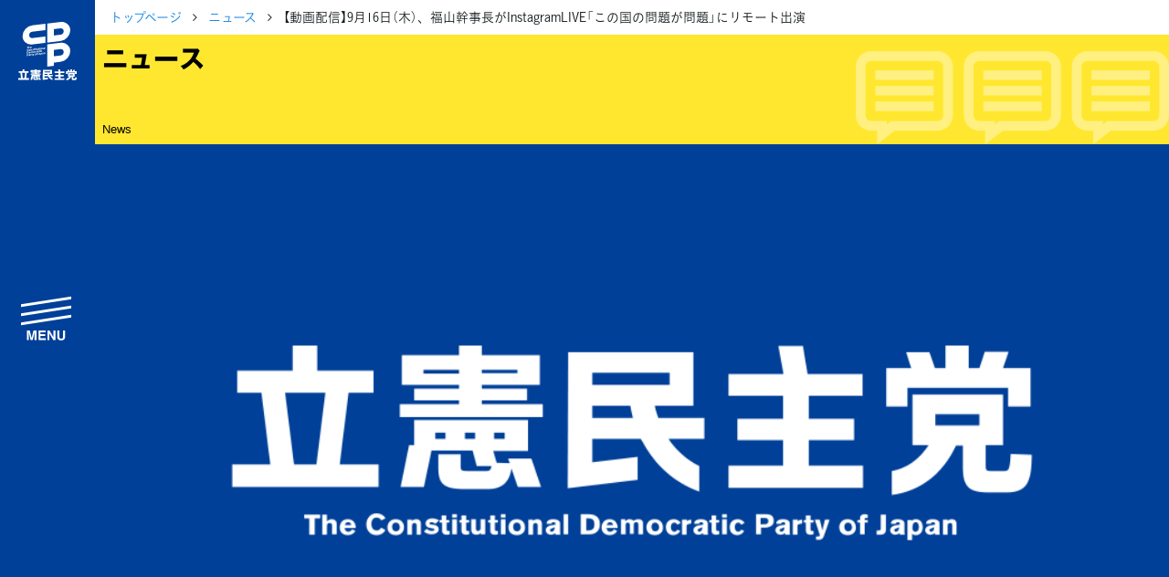

--- FILE ---
content_type: text/html; charset=UTF-8
request_url: https://cdp-japan.jp/news/20210915_2093
body_size: 8286
content:
<!DOCTYPE html><html lang="ja" xmlns:og="http://ogp.me/ns#" xmlns:fb="https://www.facebook.com/2008/fbml"><head><meta charset="utf-8"/><meta name="viewport" content="width=device-width, initial-scale=1, maximum-scale=5"/><link rel="preload" href="/vendors/bootstrap/js/bootstrap.min.js" as="script"/><link rel="preload" href="/vendors/jquery/jquery.min.js" as="script"/><link rel="preload" href="/vendors/jquery-ui-1.12.1.custom/jquery-ui.min.css" as="style"/><link rel="preload" href="/assets/css/style2021.min.css?rev=bb1d6d64632bfd11ba9bfe991777b1c78fdc63d7" as="style"/><link rel="preload" href="/vendors/font-awesome/fonts/fontawesome-webfont.woff2" as="font"/><link rel="apple-touch-icon" sizes="180x180" href="/assets/icons/apple-touch-icon.png"/><link rel="icon" type="image/png" sizes="32x32" href="/assets/icons/favicon-32x32.png"/><link rel="icon" type="image/png" sizes="16x16" href="/assets/icons/favicon-16x16.png"/><link rel="manifest" href="/assets/icons/site.webmanifest"/><link rel="mask-icon" href="/assets/icons/safari-pinned-tab.svg" color="#004097"/><meta name="msapplication-TileColor" content="#ffffff"/><meta name="msapplication-config" content="/assets/icons/browserconfig.xml"/><meta name="theme-color" content="#ffffff"/><link href="/assets/css/style2021.min.css?rev=bb1d6d64632bfd11ba9bfe991777b1c78fdc63d7" rel="stylesheet"/><!-- schema.org --><script type="application/ld+json">{"@context":"https://schema.org","@graph":[{"@type":"WebSite","@id":"https://cdp-japan.jp/#website","url":"https://cdp-japan.jp/","name":"立憲民主党","inLanguage":"ja","publisher":{"@id":"https://cdp-japan.jp/#organization"},"mainEntity":{"@id":"https://cdp-japan.jp/#organization"},"potentialAction":{"@type":"SearchAction","target":{"@type":"EntryPoint","urlTemplate":"https://cdp-japan.jp/search?kw={search_term_string}"},"query-input":"required name=search_term_string"}},{"@type":["Organization","PoliticalParty"],"@id":"https://cdp-japan.jp/#organization","name":"立憲民主党","url":"https://cdp-japan.jp/","logo":{"@type":"ImageObject","url":"https://cdp-japan.jp/assets/images/logo.svg","width":170,"height":60},"sameAs":["https://x.com/CDP2017","https://www.youtube.com/rikkenminshu","https://www.instagram.com/cdp2019.jp/","https://www.facebook.com/rikkenminshu","https://www.tiktok.com/@cdp_rikkenminshu","https://ja.wikipedia.org/wiki/%E7%AB%8B%E6%86%B2%E6%B0%91%E4%B8%BB%E5%85%9A_(%E6%97%A5%E6%9C%AC_2020)"],"contactPoint":[{"@id":"https://cdp-japan.jp/form/contact#contact"}],"address":{"@type":"PostalAddress","streetAddress":"永田町１-１１-１","addressLocality":"千代田区","addressRegion":"東京都","postalCode":"100-0014","addressCountry":"JP"}},{"@type":"ContactPoint","@id":"https://cdp-japan.jp/form/contact#contact","url":"https://cdp-japan.jp/form/contact","contactType":"ご意見・お問合せ","areaServed":"JP","availableLanguage":["ja"]},{"@type":"SiteNavigationElement","@id":"https://cdp-japan.jp/#navigation","name":"メインナビゲーション","isPartOf":{"@id":"https://cdp-japan.jp/#website"},"hasPart":[{"@type":"WebPage","name":"綱領","url":"https://cdp-japan.jp/about/principles"},{"@type":"WebPage","name":"役員一覧","url":"https://cdp-japan.jp/about/officers"},{"@type":"WebPage","name":"次の内閣","url":"https://cdp-japan.jp/about/next-cabinet"},{"@type":"WebPage","name":"委員会委員一覧","url":"https://cdp-japan.jp/about/committees_of_diet"},{"@type":"WebPage","name":"議員・総支部長一覧","url":"https://cdp-japan.jp/members"},{"@type":"WebPage","name":"党本部所在地","url":"https://cdp-japan.jp/about/access"},{"@type":"WebPage","name":"都道府県連一覧","url":"https://cdp-japan.jp/about/local_organization"},{"@type":"WebPage","name":"2025年度活動計画","url":"https://cdp-japan.jp/about/activity_plan_fy2025"},{"@type":"WebPage","name":"2024年度活動報告","url":"https://cdp-japan.jp/about/activity_report_fy2024"},{"@type":"WebPage","name":"ニュース","url":"https://cdp-japan.jp/news"},{"@type":"WebPage","name":"政策（ビジョン等）","url":"https://cdp-japan.jp/visions"},{"@type":"WebPage","name":"選挙情報","url":"https://cdp-japan.jp/elections"},{"@type":"WebPage","name":"候補者公募（外部）","url":"https://koubo2022.cdp-japan.jp/general_candidates/"},{"@type":"WebPage","name":"活動（キャンペーン等）","url":"https://cdp-japan.jp/campaign/networking"},{"@type":"WebPage","name":"青年局／ユース","url":"https://cdp-japan.jp/youth"},{"@type":"WebPage","name":"特集","url":"https://cdp-japan.jp/features"},{"@type":"WebPage","name":"参加する（党員・協力等）","url":"https://cdp-japan.jp/commit"},{"@type":"WebPage","name":"寄付（寄付フォーム）","url":"https://cdp-japan.jp/form/donation"},{"@type":"WebPage","name":"ボランティア","url":"https://cdp-japan.jp/volunteer"},{"@type":"WebPage","name":"職員採用","url":"https://cdp-japan.jp/info/staff-recruitment_2025"},{"@type":"WebPage","name":"規約（諸規則）","url":"https://cdp-japan.jp/about/byelaw"},{"@type":"WebPage","name":"ハラスメント相談窓口","url":"https://cdp-japan.jp/form/harassment-contact"},{"@type":"WebPage","name":"プライバシーポリシー","url":"https://cdp-japan.jp/about/privacypolicy"},{"@type":"WebPage","name":"ご意見・お問合せ","url":"https://cdp-japan.jp/form/contact"},{"@type":"WebPage","name":"素材箱（メディア）","url":"https://cdp-japan.jp/news/20251007_9727"},{"@type":"WebPage","name":"著作物ご利用ガイドライン","url":"https://cdp-japan.jp/about/copyright-guideline"}]}]}</script><title>【動画配信】9月16日（木）、福山幹事長がInstagramLIVE「この国の問題が問題」にリモート出演 - 立憲民主党</title><meta name="description" content="■9月16日（木）【福山哲郎　幹事長】19:00～　InstagramLIVE「この国の問題が問題」にリモート出演※DEPT代表･アクティビストeri/"/><meta name="keywords" content="ニュース,立憲民主党,政党,政治,国会議員,民主主義,国会"/><meta name="author" content="立憲民主党"/><!-- twitter --><meta name="twitter:card" content="summary_large_image"/><meta name="twitter:site" content="@CDP2017"/><!-- ogp --><meta property="og:locale" content="ja_JP"/><meta property="og:site_name" content="立憲民主党"/><meta property="og:title" content="【動画配信】9月16日（木）、福山幹事長がInstagramLIVE「この国の問題が問題」にリモート出演"/><meta property="og:description" content="■9月16日（木）【福山哲郎　幹事長】19:00～　InstagramLIVE「この国の問題が問題」にリモート出演※DEPT代表･アクティビストeri/"/><meta property="og:url" content="https://cdp-japan.jp/news/20210915_2093"/><meta property="og:type" content="article"/><meta property="og:image" content="https://cdp-japan.jp/assets/images/ogp_image.png"/><link rel="prev" href="https://cdp-japan.jp/news/20210915_2091"/><link rel="next" href="https://cdp-japan.jp/news/20210915_2094"/><!-- time publish --><meta property="article:published_time" content="2021-09-15T19:05:00+09:00"/><meta property="article:modified_time" content="2021-09-16T18:11:38+09:00"/><link rel="canonical" href="https://cdp-japan.jp/news/20210915_2093"/><link rel="amphtml" href="https://cdp-japan.jp/news/20210915_2093/amp"/><!-- schema.org --><script type="application/ld+json">{"@context":"https://schema.org","@graph":[{"@type":"Article","mainEntityOfPage":{"@type":"WebPage","@id":"https://cdp-japan.jp/news/20210915_2093"},"headline":"【動画配信】9月16日（木）、福山幹事長がInstagramLIVE「この国の問題が問題」にリモート出演","description":"\n■9月16日（木）\n【福山哲郎　幹事長】\n19:00～　InstagramLIVE「この国の問題が問題」にリモート出演\n※DEPT代表･アクティビストeri/","datePublished":"2021-09-15T19:05:00+09:00","dateModified":"2021-09-16T18:11:38+09:00","publisher":{"@type":"Organization","@id":"https://cdp-japan.jp/#organization"},"author":{"@type":"Organization","@id":"https://cdp-japan.jp/#organization"},"keywords":["動画配信","スケジュール","福山哲郎"],"image":[]},{"@type":"BreadcrumbList","itemListElement":[{"@type":"ListItem","position":1,"name":"トップページ","item":"https://cdp-japan.jp/"},{"@type":"ListItem","position":2,"name":"ニュース","item":"https://cdp-japan.jp/news"},{"@type":"ListItem","position":2,"name":"【動画配信】9月16日（木）、福山幹事長がInstagramLIVE「この国の問題が問題」にリモート出演"}]},{"@type":"Organization","@id":"https://cdp-japan.jp/#organization"},{"@type":"WebSite","@id":"https://cdp-japan.jp/#website"},{"@type":"PoliticalParty","@id":"https://cdp-japan.jp/#organization"},{"@type":["WebPageELement","SiteNavigationElement"],"@id":"https://cdp-japan.jp/#navigation"}]}</script></head><body class="loading"><nav id="nav-sp"><ul><li><a href="/members/all" class="members"> 議員情報</a></li><li><a href="/news" class="news"> NEWS</a></li><li><a href="/elections" class="vote"> 選挙情報</a></li><li><a href="/commit" class="volunteer"> 参加する</a></li></ul></nav><aside id="sidenav" class="js-sidenav"><div class="sidenav-controlls"><a href="/" id="sidenav-logo"><img src="/assets/images/logomark_w.svg" alt="立憲民主党" width="80" height="100"/></a><button class="btn btn-block btn-lg" id="nav-btn-search"><span>search</span></button><button class="btn btn-block btn-lg btn-toggler-close" id="btn-toggler"><span>menu</span></button></div><div id="search-drawer"><div class="panel py-1"><form id="sidenav-search" class="mt-2 mb-2" role="form" method="GET" action="/search"><div class="search-form"><input type="text" class="search-text" name="kw" autocomplete="off" placeholder="サイト内検索" title="検索"/><button class="search-button" type="submit"><i class="fa fa-mag"></i></button></div></form></div></div><nav id="sidebar-nav"><ul><li class="has-children"><a href="#">立憲民主党について</a><ul class="d-block"><li><a href="/about/principles">綱領</a></li><li><a href="/about/officers">役員一覧</a></li><li>次の内閣</li><li>委員会委員一覧</li><li><a href="/members">議員・総支部長一覧</a></li></ul><ul class="d-block mt-0"><li><a href="/about/access">党本部所在地</a></li><li><a href="/about/local_organization">都道府県連一覧</a></li></ul><ul class="d-block mt-0"><li><a href="/about/activity_plan_fy2025">2025年度活動計画</a></li><li><a href="/about/activity_report_fy2024">2024年度活動報告</a></li></ul></li><li><a href="/news">ニュース</a></li><li class="has-children"><a href="/visions">政策</a><ul class="d-block"><li><a href="/about/basic-policies">基本政策</a></li><li><a href="/campaign/sustainable_society">ビジョン２２</a></li><li><a href="/visions/policies2025">政策集</a></li><li><a href="/visions/election_policies">選挙政策</a></li><li><a href="/visions/diet-report/2025">国会レポート</a></li></ul><ul class="d-block mt-0"><li><a href="/visions/activities">政調活動ニュース</a></li><li><a href="/visions/submission_bills">提出法案</a></li></ul></li><li></li><li class="has-children"><a href="/elections">選挙</a><ul class="d-block"><li><a href="https://koubo2022.cdp-japan.jp/general_candidates/" target="_koubo2022">候補者公募</a></li><li><a href="/elections">選挙情報</a></li></ul></li><li class="has-children"><a href="#">活動</a><ul><li><a href="/campaign/networking">つながる本部</a></li><li><a href="/campaign/gender_equality">ジェンダー平等推進本部</a></li><li><a href="/youth">青年局</a></li><li><a href="/rikken-youth">りっけんユース</a></li></ul></li><li><a href="/features">特集</a></li><li class="has-children"><a href="/commit">参加する</a><ul class="d-block"><li><a href="/commit/as_member">党員・協力党員</a></li><li><a href="/partners">パートナーズ</a></li><li><a href="/form/donation">寄付</a></li><li><a href="/form/party-organ">広報紙「立憲民主」のご案内</a></li><li><a href="/info/staff-recruitment_2025">職員採用</a></li></ul><ul class="d-block mt-0"><li><a href="/volunteer">ボランティアセンター</a></li><li><a href="/volunteer/posting">＃ポスティング大作戦</a></li><li><a href="/gallery">シェアしよう</a></li><li><a href="/news/20251007_9727">素材箱</a></li></ul></li><li class="has-children"><a href="#">規約等</a><ul class="d-block"><li><a href="/about/byelaw">規約</a></li><li><a href="/about/byelaw_presidential-election">代表選挙規則</a></li><li><a href="/about/organization_rules">組織規則</a></li><li><a href="/about/campaign_committee_rules">選挙対策委員会規則</a></li><li><a href="/about/ethics">倫理規則</a></li></ul><ul class="d-block mt-0"><li><a href="/about/harassment-prevention-guideline">ハラスメント対策指針</a></li><li><a href="/form/harassment-contact">ハラスメント相談窓口</a></li></ul><ul class="d-block mt-0"><li><a href="/about/copyright-guideline">立憲民主党著作物ご利用に際してのガイドライン</a></li><li><a href="/about/privacypolicy">プライバシーポリシー</a></li></ul></li><li><a href="/form/contact">ご意見・お問合せ</a></li></ul><form id="sidenav-search" class="" role="form" method="GET" action="/search"><div class="search-form"><input type="text" class="search-text" name="kw" autocomplete="off" placeholder="サイト内検索..." title="検索"/><button class="search-button" type="submit"><i class="fa fa-mag"></i></button></div></form><div id="lang-switch" class="mt-2"><a href="/english" class="">English</a></div><div id="sidenav-sociallinks"><ul><li><a class="btn-share xcom" href="https://twitter.com/CDP2017" data-target="twitter">X</a></li><li><a class="btn-share youtube" href="https://www.youtube.com/rikkenminshu" data-target="youtube">YouTube</a></li><li><a class="btn-share line" href="https://page.line.me/wvq1396f?oat_referrer=PROFILE&amp;openQrModal=true" data-target="line">LINE</a></li><li><a class="btn-share instagram" href="https://www.instagram.com/cdp2019.jp/" data-target="instagram">instagram</a></li><li><a class="btn-share tiktok" href="https://www.tiktok.com/@cdp_rikkenminshu?lang=ja-JP" data-target="tiktok">TikTok</a></li></ul></div></nav></aside><div id="content"><nav class="breadcrumb-container article-news"><ol class="breadcrumb"><li><a href="/">トップページ</a></li><li><a href="/news">ニュース</a></li><li class="active">【動画配信】9月16日（木）、福山幹事長がInstagramLIVE「この国の問題が問題」にリモート出演</li></ol></nav><h1 id="page-title" class="bg-yellow title-news mb-0"><span>ニュース</span><small>News</small></h1><div id="article-hero"><figure class="fig article-figure"><img class="figure-img" src="/assets/images/noimage_960.png" srcset="/assets/images/noimage_600.png 320w, /assets/images/noimage_960.png 720w" alt=""/></figure></div><div class="container"><div class="row"><div class="col-12 col-lg-8"><main class="main mb-5"><article id="article" class="article"><header class="article-header"><h1 class="article-title"> 【動画配信】9月16日（木）、福山幹事長がInstagramLIVE「この国の問題が問題」にリモート出演</h1><nav class="tags-container"><h1>TAGS</h1><ul class="tag-list article-tags"><li><a href="/tag/%E3%83%8B%E3%83%A5%E3%83%BC%E3%82%B9" title="タグ「ニュース」で検索">ニュース</a></li><li><a href="/tag/%E5%8B%95%E7%94%BB%E9%85%8D%E4%BF%A1" title="タグ「動画配信」で検索">動画配信</a></li><li><a href="/tag/%E3%82%B9%E3%82%B1%E3%82%B8%E3%83%A5%E3%83%BC%E3%83%AB" title="タグ「スケジュール」で検索">スケジュール</a></li><li><a href="/tag/%E7%A6%8F%E5%B1%B1%E5%93%B2%E9%83%8E" title="タグ「福山哲郎」で検索">福山哲郎</a></li></ul></nav><p class="date"><time pubdate="pubdate" class="pubdate" datetime="2021-09-15T00:00:00+09:00">2021年9月15日</time></p></header><div class="article-body"><div class="article-body"><p><strong>■9月16日（木）</strong></p><p><strong>【福山哲郎　幹事長】<br></strong></p><p>19:00～　InstagramLIVE「この国の問題が問題」にリモート出演</p><p>※DEPT代表･アクティビストeri/文筆家･佐久間裕美子</p><p>配信URL:(主催者　eri) <a href="https://instagram.com/e_r_i_e_r_i?utm_medium=copy_link">https://instagram.com/e_r_i_e_r_i?utm_medium=copy_link</a></p><p>(立憲民主党　公式) <a href="https://instagram.com/cdp2019.jp?utm_medium=copy_link" target="_blank">https://instagram.com/cdp2019.jp?utm_medium=copy_link</a></p><p>※閲覧にはInstagramアカウントをご用意ください。<br></p></div></div><footer><nav class="tags-container"><h1>TAGS</h1><ul class="tag-list article-tags"><li><a href="/tag/%E3%83%8B%E3%83%A5%E3%83%BC%E3%82%B9" title="タグ「ニュース」で検索">ニュース</a></li><li><a href="/tag/%E5%8B%95%E7%94%BB%E9%85%8D%E4%BF%A1" title="タグ「動画配信」で検索">動画配信</a></li><li><a href="/tag/%E3%82%B9%E3%82%B1%E3%82%B8%E3%83%A5%E3%83%BC%E3%83%AB" title="タグ「スケジュール」で検索">スケジュール</a></li><li><a href="/tag/%E7%A6%8F%E5%B1%B1%E5%93%B2%E9%83%8E" title="タグ「福山哲郎」で検索">福山哲郎</a></li></ul></nav><div class="share-links share-links-2021"><nav><h1>Share</h1><ul><li class="btn-share"><a href="https://twitter.com/intent/tweet?text=%E3%80%90%E5%8B%95%E7%94%BB%E9%85%8D%E4%BF%A1%E3%80%919%E6%9C%8816%E6%97%A5%EF%BC%88%E6%9C%A8%EF%BC%89%E3%80%81%E7%A6%8F%E5%B1%B1%E5%B9%B9%E4%BA%8B%E9%95%B7%E3%81%8CInstagramLIVE%E3%80%8C%E3%81%93%E3%81%AE%E5%9B%BD%E3%81%AE%E5%95%8F%E9%A1%8C%E3%81%8C%E5%95%8F%E9%A1%8C%E3%80%8D%E3%81%AB%E3%83%AA%E3%83%A2%E3%83%BC%E3%83%88%E5%87%BA%E6%BC%94%20%0A%0ahttps%3A%2F%2Fcdp-japan.jp%2Fnews%2F20210915_2093&amp;hashtags=立憲民主党" class="xcom js-share" data-target="twitter">ポスト</a></li><li class="btn-share"><a href="https://www.facebook.com/share.php?u=https%3A%2F%2Fcdp-japan.jp%2Fnews%2F20210915_2093" class="js-share facebook" data-target="facebook">シェア</a></li><li class="btn-share"><a href="https://line.me/R/msg/text/?https%3A%2F%2Fcdp-japan.jp%2Fnews%2F20210915_2093" class="js-share line" data-target="line">Lineで送る</a></li><li class="btn-share"><a href="https://b.hatena.ne.jp/entry/https%3A%2F%2Fcdp-japan.jp%2Fnews%2F20210915_2093" class="js-share hatena" data-target="hatena">はてブ</a></li></ul></nav></div><nav class="siblings-nav"><div class="prev"><a href="/news/20210915_2091"><h3>前の記事</h3><div class="card-nav"><figure class="fig"><img class="figure-img" src="//cdp-japan.jp/files/ol5b/jJyk/2FQp/03A4/ol5bjJyk2FQp03A4PoSkA3nl_tn480.jpg" srcset="//cdp-japan.jp/files/ol5b/jJyk/2FQp/03A4/ol5bjJyk2FQp03A4PoSkA3nl_tn160.jpg 320w, //cdp-japan.jp/files/ol5b/jJyk/2FQp/03A4/ol5bjJyk2FQp03A4PoSkA3nl_tn320.jpg 720w" alt=""/></figure><p> 在宅医療の拡充、追加の支援策の実施等を厚労省、文科省に申し入れ</p></div></a></div><div class="next"><a href="/news/20210915_2094"><h3>次の記事</h3><div class="card-nav"><figure class="fig"><img class="figure-img" src="https://i.ytimg.com/vi/bx48bnoPdYI/mqdefault.jpg" srcset="https://i.ytimg.com/vi/bx48bnoPdYI/mqdefault.jpg 320w, https://i.ytimg.com/vi/bx48bnoPdYI/mqdefault.jpg 480w, https://i.ytimg.com/vi/bx48bnoPdYI/hqdefault.jpg 720w, https://i.ytimg.com/vi/bx48bnoPdYI/hqdefault.jpg 960w" alt=""/></figure><p> 【動画配信】9月16日（木）、石橋通宏参院議員が参院厚生労働委員会質疑を解説</p></div></a></div></nav></footer></article></main></div><div class="col-12 col-lg-4"><aside class="aside mb-5"><section class="popular-news"><h2 class="mt-0 mb-2 title-aside-news">関連ニュース</h2><div class="article-list article-list-sm"><ul class=""><li><a href="/news/20240415_7611"><figure class="fig article-figure"><img class="figure-img" src="//cdp-japan.jp/files/AR5C/qHdV/mfRc/jlVo/AR5CqHdVmfRcjlVopkoB0kOL_tn160.jpg" srcset="//cdp-japan.jp/files/AR5C/qHdV/mfRc/jlVo/AR5CqHdVmfRcjlVopkoB0kOL_tn80.jpg 320w, //cdp-japan.jp/files/AR5C/qHdV/mfRc/jlVo/AR5CqHdVmfRcjlVopkoB0kOL_tn160.jpg 720w" alt=""/></figure><h3 class="list-title">4月16日（火）立憲民主党街頭演説会　</h3><p class="pubdate">2024年4月15日</p></a></li><li><a href="/news/20230824_6665"><figure class="fig article-figure"><img class="figure-img" src="https://i.ytimg.com/vi/neXQ2rz9wZs/mqdefault.jpg" srcset="https://i.ytimg.com/vi/neXQ2rz9wZs/mqdefault.jpg 320w, https://i.ytimg.com/vi/neXQ2rz9wZs/mqdefault.jpg 480w, https://i.ytimg.com/vi/neXQ2rz9wZs/hqdefault.jpg 720w, https://i.ytimg.com/vi/neXQ2rz9wZs/hqdefault.jpg 960w" alt=""/></figure><h3 class="list-title">【動画配信】泉健太代表記者会見　8月25日（金）10:30～</h3><p class="pubdate">2023年8月24日</p></a></li><li><a href="/news/20230823_6657"><figure class="fig article-figure"><img class="figure-img" src="https://i.ytimg.com/vi/cyYcGDmrLU4/mqdefault.jpg" srcset="https://i.ytimg.com/vi/cyYcGDmrLU4/mqdefault.jpg 320w, https://i.ytimg.com/vi/cyYcGDmrLU4/mqdefault.jpg 480w, https://i.ytimg.com/vi/cyYcGDmrLU4/hqdefault.jpg 720w, https://i.ytimg.com/vi/cyYcGDmrLU4/hqdefault.jpg 960w" alt=""/></figure><h3 class="list-title">【動画配信】長妻昭政務調査会長記者会見　8月24日(木)10:30～</h3><p class="pubdate">2023年8月23日</p></a></li><li><a href="/news/20230609_6233"><figure class="fig article-figure"><img class="figure-img" src="https://i.ytimg.com/vi/ngdS8ouhf2Y/mqdefault.jpg" srcset="https://i.ytimg.com/vi/ngdS8ouhf2Y/mqdefault.jpg 320w, https://i.ytimg.com/vi/ngdS8ouhf2Y/mqdefault.jpg 480w, https://i.ytimg.com/vi/ngdS8ouhf2Y/hqdefault.jpg 720w, https://i.ytimg.com/vi/ngdS8ouhf2Y/hqdefault.jpg 960w" alt=""/></figure><h3 class="list-title">【動画配信】6月12日（月)、「国会解説2023」米山衆院議員、小沼参院議員が衆院決算行政監視委員会、参院決算委員会 締めくくり総括質疑を振り返り解説</h3><p class="pubdate">2023年6月9日</p></a></li><li><a href="/news/20230525_6127"><figure class="fig article-figure"><img class="figure-img" src="https://i.ytimg.com/vi/_tmBpr0qlUg/mqdefault.jpg" srcset="https://i.ytimg.com/vi/_tmBpr0qlUg/mqdefault.jpg 320w, https://i.ytimg.com/vi/_tmBpr0qlUg/mqdefault.jpg 480w, https://i.ytimg.com/vi/_tmBpr0qlUg/hqdefault.jpg 720w, https://i.ytimg.com/vi/_tmBpr0qlUg/hqdefault.jpg 960w" alt=""/></figure><h3 class="list-title">【動画配信】5月26日（金)、「国会解説2023」森本参院議員が参院予算委員会 集中審議を振り返り解説</h3><p class="pubdate">2023年5月25日</p></a></li></ul></div></section><section class="relative-members"><h2 class="mt-0 mb-2 title-aside-members">関連議員</h2><div class="member-search-results"><a href="/member/57/%E7%A6%8F%E5%B1%B1%E5%93%B2%E9%83%8E" title="福山哲郎"><div class="card member member-upper"><div class="member-portrait"><figure class="fig fig-portrait fig-user"><img src="//cdp-japan.jp/files/jv27/MAl9/aVph/OuFh/jv27MAl9aVphOuFh5SxaPPK4_tn160.jpg" srcset="//cdp-japan.jp/files/jv27/MAl9/aVph/OuFh/jv27MAl9aVphOuFh5SxaPPK4_tn320.jpg 320w, //cdp-japan.jp/files/jv27/MAl9/aVph/OuFh/jv27MAl9aVphOuFh5SxaPPK4_tn480.jpg 480w, //cdp-japan.jp/files/jv27/MAl9/aVph/OuFh/jv27MAl9aVphOuFh5SxaPPK4_tn600.jpg 600w, //cdp-japan.jp/files/jv27/MAl9/aVph/OuFh/jv27MAl9aVphOuFh5SxaPPK4_tn720.jpg 720w" alt="福山哲郎" title="福山哲郎" loading="lazy"/></figure></div><div class="card-body member-body"><h3 class="member-name"> 福山哲郎<br/><small>ふくやまてつろう</small></h3><p class="member-info"><span class="house-type"> 参議院議員</span><br/><span class="elected-times">5期　</span><span class="district">京都</span></p></div></div></a></div></section><section class="popular-news"><h2 class="mt-0 mb-2 title-aside-news">最近読まれているニュース</h2><div class="article-list article-list-sm"><ul class=""><li><a href="/news/20260116_0071"><figure class="fig article-figure"><img class="figure-img" src="//cdp-japan.jp/files/2026/d0KZ/l5mm/cqSl/2026d0KZl5mmcqSlxn65aBAp_tn160.jpg" srcset="//cdp-japan.jp/files/2026/d0KZ/l5mm/cqSl/2026d0KZl5mmcqSlxn65aBAp_tn80.jpg 320w, //cdp-japan.jp/files/2026/d0KZ/l5mm/cqSl/2026d0KZl5mmcqSlxn65aBAp_tn160.jpg 720w" alt=""/></figure><h3 class="list-title">新党名は「中道改革連合」、略称「中道」に　野田代表と公明・斉藤代表が発表</h3><p class="pubdate">2026年1月16日</p></a></li><li><a href="/news/20260117_0072"><figure class="fig article-figure"><img class="figure-img" src="https://i.ytimg.com/vi/FnpRkVeVhlQ/mqdefault.jpg" srcset="https://i.ytimg.com/vi/FnpRkVeVhlQ/mqdefault.jpg 320w, https://i.ytimg.com/vi/FnpRkVeVhlQ/mqdefault.jpg 480w, https://i.ytimg.com/vi/FnpRkVeVhlQ/hqdefault.jpg 720w, https://i.ytimg.com/vi/FnpRkVeVhlQ/hqdefault.jpg 960w" alt=""/></figure><h3 class="list-title">立憲民主党をご支援いただいている皆さまへ　野田代表メッセージ</h3><p class="pubdate">2026年1月16日</p></a></li><li><a href="/news/20260119_0074"><figure class="fig article-figure"><img class="figure-img" src="//cdp-japan.jp/files/2026/ZOSP/GkfB/Pcil/2026ZOSPGkfBPcilLaUQ6pQV_tn160.jpg" srcset="//cdp-japan.jp/files/2026/ZOSP/GkfB/Pcil/2026ZOSPGkfBPcilLaUQ6pQV_tn80.jpg 320w, //cdp-japan.jp/files/2026/ZOSP/GkfB/Pcil/2026ZOSPGkfBPcilLaUQ6pQV_tn160.jpg 720w" alt=""/></figure><h3 class="list-title">【基本政策発表会見】「生活者ファースト」で社会を再設計　食料品消費税ゼロやジャパンファンド創設掲げる　本庄・岡本両政調会長</h3><p class="pubdate">2026年1月19日</p></a></li><li><a href="/news/20260113_0065"><figure class="fig article-figure"><img class="figure-img" src="https://i.ytimg.com/vi/yLIMjbT7I3Y/mqdefault.jpg" srcset="https://i.ytimg.com/vi/yLIMjbT7I3Y/mqdefault.jpg 320w, https://i.ytimg.com/vi/yLIMjbT7I3Y/mqdefault.jpg 480w, https://i.ytimg.com/vi/yLIMjbT7I3Y/hqdefault.jpg 720w, https://i.ytimg.com/vi/yLIMjbT7I3Y/hqdefault.jpg 960w" alt=""/></figure><h3 class="list-title">【幹事長会見】「中道勢力結集へ公明党と協議、対応等は野田代表に一任」安住淳幹事長</h3><p class="pubdate">2026年1月13日</p></a></li><li><a href="/news/20260120_0077"><figure class="fig article-figure"><img class="figure-img" src="//cdp-japan.jp/files/2026/XEW8/HDox/breS/2026XEW8HDoxbreSooChKb6A_tn160.jpg" srcset="//cdp-japan.jp/files/2026/XEW8/HDox/breS/2026XEW8HDoxbreSooChKb6A_tn80.jpg 320w, //cdp-japan.jp/files/2026/XEW8/HDox/breS/2026XEW8HDoxbreSooChKb6A_tn160.jpg 720w" alt=""/></figure><h3 class="list-title">【中道改革連合ポスター発表】「生活者ファースト」で幸福を実感できる政治を　渡辺・大森両広報担当が新ポスターを発表</h3><p class="pubdate">2026年1月20日</p></a></li></ul></div></section></aside></div></div></div></div><!-- footer --><footer id="footer"><nav id="footer-nav"><ul><li class="has-children"><a href="#">立憲民主党について</a><ul class="d-block"><li><a href="/about/principles">綱領</a></li><li><a href="/about/officers">役員一覧</a></li><li>次の内閣</li><li>委員会委員一覧</li><li><a href="/members">議員・総支部長一覧</a></li></ul><ul class="d-block mt-0"><li><a href="/about/access">党本部所在地</a></li><li><a href="/about/local_organization">都道府県連一覧</a></li></ul><ul class="d-block mt-0"><li><a href="/about/activity_plan_fy2025">2025年度活動計画</a></li><li><a href="/about/activity_report_fy2024">2024年度活動報告</a></li></ul></li><li><a href="/news">ニュース</a></li><li class="has-children"><a href="/visions">政策</a><ul class="d-block"><li><a href="/about/basic-policies">基本政策</a></li><li><a href="/campaign/sustainable_society">ビジョン２２</a></li><li><a href="/visions/policies2025">政策集</a></li><li><a href="/visions/election_policies">選挙政策</a></li><li><a href="/visions/diet-report/2025">国会レポート</a></li></ul><ul class="d-block mt-0"><li><a href="/visions/activities">政調活動ニュース</a></li><li><a href="/visions/submission_bills">提出法案</a></li></ul></li><li></li><li class="has-children"><a href="/elections">選挙</a><ul class="d-block"><li><a href="https://koubo2022.cdp-japan.jp/general_candidates/" target="_koubo2022">候補者公募</a></li><li><a href="/elections">選挙情報</a></li></ul></li><li class="has-children"><a href="#">活動</a><ul><li><a href="/campaign/networking">つながる本部</a></li><li><a href="/campaign/gender_equality">ジェンダー平等推進本部</a></li><li><a href="/youth">青年局</a></li><li><a href="/rikken-youth">りっけんユース</a></li></ul></li><li><a href="/features">特集</a></li><li class="has-children"><a href="/commit">参加する</a><ul class="d-block"><li><a href="/commit/as_member">党員・協力党員</a></li><li><a href="/partners">パートナーズ</a></li><li><a href="/form/donation">寄付</a></li><li><a href="/form/party-organ">広報紙「立憲民主」のご案内</a></li><li><a href="/info/staff-recruitment_2025">職員採用</a></li></ul><ul class="d-block mt-0"><li><a href="/volunteer">ボランティアセンター</a></li><li><a href="/volunteer/posting">＃ポスティング大作戦</a></li><li><a href="/gallery">シェアしよう</a></li><li><a href="/news/20251007_9727">素材箱</a></li></ul></li><li class="has-children"><a href="#">規約等</a><ul class="d-block"><li><a href="/about/byelaw">規約</a></li><li><a href="/about/byelaw_presidential-election">代表選挙規則</a></li><li><a href="/about/organization_rules">組織規則</a></li><li><a href="/about/campaign_committee_rules">選挙対策委員会規則</a></li><li><a href="/about/ethics">倫理規則</a></li></ul><ul class="d-block mt-0"><li><a href="/about/harassment-prevention-guideline">ハラスメント対策指針</a></li><li><a href="/form/harassment-contact">ハラスメント相談窓口</a></li></ul><ul class="d-block mt-0"><li><a href="/about/copyright-guideline">立憲民主党著作物ご利用に際してのガイドライン</a></li><li><a href="/about/privacypolicy">プライバシーポリシー</a></li></ul></li><li><a href="/form/contact">ご意見・お問合せ</a></li></ul></nav><nav id="footer-secondary-nav"><ul><li><a href="https://www.dpfp.or.jp/" target="_blank" class="ob ob-xs">サイトアーカイブ 旧国民民主党</a></li><li><a href="https://archive2017.cdp-japan.jp/" target="_blank" class="ob ob-xs">サイトアーカイブ 旧立憲民主党</a></li></ul></nav><p id="copyrights">© 2021 The Constitutional Democratic Party of Japan</p></footer><aside class="modal fade" id="modal-video-player" tabindex="-1" role="dialog" aria-labelledby="modal-video-player" aria-hidden="true"><div class="modal-dialog modal-xl modal-dialog-centered" role="document"><div class="modal-content"><div class="modal-body embed-responsive embed-responsive-16by9"></div></div></div></aside><script src="/vendors/jquery/jquery.min.js"></script><script src="/vendors/bootstrap/js/bootstrap.min.js"></script><script type="text/javascript" src="//typesquare.com/accessor/apiscript/typesquare.js?5fd6d6f3dc8c455dbeb1436aac1e02e5&amp;loadstart=1&amp;fadein=-1" charset="utf-8"></script><script async="" src="https://platform.twitter.com/widgets.js" charset="utf-8"></script><script type="text/javascript" src="/assets/js/r2021.min.js?rev=bb1d6d64632bfd11ba9bfe991777b1c78fdc63d7"></script><!-- Global site tag (gtag.js) - Google Analytics --><script async="async" src="https://www.googletagmanager.com/gtag/js?id=UA-178124220-1"></script><script> window.dataLayer = window.dataLayer || []; function gtag(){dataLayer.push(arguments);} gtag('js', new Date()); gtag('config', 'UA-178124220-1');</script></body></html>

--- FILE ---
content_type: image/svg+xml
request_url: https://cdp-japan.jp/assets/images/parts/text_menu.svg
body_size: 839
content:
<?xml version="1.0" encoding="utf-8"?>
<!-- Generator: Adobe Illustrator 27.9.6, SVG Export Plug-In . SVG Version: 9.03 Build 54986)  -->
<svg version="1.1" id="レイヤー_1" xmlns="http://www.w3.org/2000/svg" xmlns:xlink="http://www.w3.org/1999/xlink" x="0px"
	 y="0px" viewBox="0 0 46.4 9.1" style="enable-background:new 0 0 46.4 9.1;" xml:space="preserve">
<style type="text/css">
	.st0{fill:#FFFFFF;}
</style>
<path class="st0" d="M10.9,0.1h2.6v8.6h-1.7V2.9c0-0.2,0-0.4,0-0.7c0-0.3,0-0.5,0-0.7l-1.6,7.2H8.4L6.8,1.5c0,0.2,0,0.4,0,0.7
	s0,0.5,0,0.7v5.8H5.1V0.1h2.6l1.6,6.8L10.9,0.1z M21.5,1.6H17v1.8h4.2v1.5H17v2.2h4.8v1.6h-6.5V0.1h6.3L21.5,1.6z M23.1,0.1H25
	l3.4,6v-6h1.7v8.6h-1.8l-3.5-6.1v6.1h-1.7L23.1,0.1z M31.8,0.1h1.8v5.3c0,0.4,0,0.9,0.2,1.3c0.3,0.5,0.8,0.8,1.4,0.7
	c0.6,0.1,1.1-0.2,1.4-0.7c0.2-0.4,0.2-0.9,0.2-1.3V0.1h1.8v5.3c0,0.7-0.1,1.5-0.4,2.1c-0.7,1-1.8,1.6-3,1.4c-1.2,0.1-2.4-0.4-3-1.4
	c-0.3-0.7-0.5-1.4-0.4-2.1L31.8,0.1z"/>
</svg>
